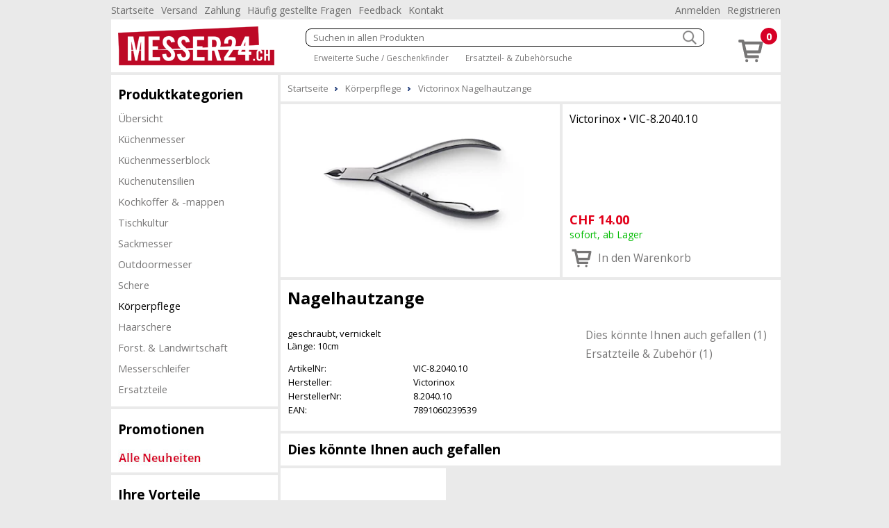

--- FILE ---
content_type: text/html; charset=utf-8
request_url: https://www.messer24.ch/koerperpflege-2108/victorinox-nagelhautzange-8384
body_size: 5751
content:
<!DOCTYPE html><html lang="de"><head id="masterHead"><meta charset="utf-8" /><meta http-equiv="x-ua-compatible" content="ie=edge" /><meta name="viewport" content="width=device-width, initial-scale=1" /><title>Victorinox Nagelhautzange - Messer24.ch
</title><link href="/Global/Css/guiframework.min.css?20230727015953" rel="stylesheet"/><link href="/BasisNovum/MasterPage/Novum.min.css?20230727015957" rel="stylesheet"/><link href="/BasisNovum/MasterPage/Masterpage.min.css?20230727015955" rel="stylesheet"/><link rel="stylesheet" href="/Global/Tools/jquery.qtip/jquery.qtip.min.css?20230727013706" type="text/css" /><link rel="stylesheet" href="/Global/Tools/jquery.featherlight/featherlight.min.css?20230727013706" type="text/css" /><link rel="stylesheet" href="/Global/Tools/jquery.featherlight/featherlight.gallery.min.css?20230727013707" type="text/css" /><link rel="stylesheet" href="/BasisNovum/Produkte/ProduktDetailControl.min.css?20230727015955" type="text/css"/><link rel="stylesheet" href="/BasisNovum/Produkte/ProdukteListeArtikelControl.min.css?20230727015957" type="text/css"/><link rel="stylesheet" href="/BasisNovum/UserControls/ArtikelTextDesigner.min.css?20230727015954" type="text/css"/><link rel="stylesheet" href="/BasisNovum/UserControls/VarianteControl.min.css?20230727015958" type="text/css"/><link rel="stylesheet" href="/BasisNovum/UserControls/VarianteWarenkorb.min.css?20230727015958" type="text/css"/><link href="/App/css/bsd.novum.design.min.css?20150608051133" rel="stylesheet"/><script defer type="text/javascript" src="/Global/Tools/jquery/jquery-3.6.0.min.js?20230727013705"></script><script defer type="text/javascript" src="/Global/Tools/isMobile/isMobile.js?20230727013707"></script><script defer type="text/javascript" src="/Global/js/global.js?20230727020403"></script><script async type="text/javascript" src="/Global/js/guiframework.js?20230727020403"></script><script defer type="text/javascript" src="/BasisNovum/WebService/WsUtil.js?20230727020403"></script><script defer type="text/javascript" src="/BasisNovum/UserControls/Cart.js?20230727020403"></script><script defer type="text/javascript" src="/BasisNovum/UserControls/AllgSuche.js?20230727020403"></script><script defer type="text/javascript" src="/BasisNovum/MasterPage/novum.js?20230727020403"></script><script defer type="text/javascript" src="/App/js/app.js?20201023015936"></script><script defer type="text/javascript" src="/Global/Tools/jquery.qtip/jquery.qtip.min.js?20230727013706"></script><script defer type="text/javascript" src="/Global/Tools/jquery.featherlight/featherlight.min.js?20230727013706"></script><script defer type="text/javascript" src="/Global/Tools/jquery.featherlight/featherlight.gallery.min.js?20230727013706"></script><script defer type="text/javascript" src="/BasisNovum/Produkte/ProduktDetailControl.js?20230727020403"></script><script defer type="text/javascript" src="/BasisNovum/Produkte/ProdukteListeArtikelControl.js?20230727020403"></script><script defer type="text/javascript" src="/BasisNovum/Produkte/ZubehoerArtikelListe.js?20230727020403"></script><script defer type="text/javascript" src="/BasisNovum/UserControls/AddToCart.js?20230727020403"></script><link rel="icon" type="image/png" href="../favicon.ico" /><meta name="description" content="Victorinox Nagelhautzange geschraubt, vernickelt
Länge: 10cm" /><meta name="robots" content="noodp" /><meta property="og:title" content=" Nagelhautzange" /><meta property="og:description" content="geschraubt, vernickelt
Länge: 10cm" /><meta property="og:site_name" content="Messer24.ch" /><meta property="og:article:section" content="Körperpflege" /><meta property="og:type" content="og:article" /><meta property="og:image" content="https://www.messer24.ch/Thumbnails/LightBox/VIC-8-2040-10.webp" /></head><body id="masterBody" class="bsd-novum"><form method="post" action="/koerperpflege-2108/victorinox-nagelhautzange-8384" onkeypress="javascript:return WebForm_FireDefaultButton(event, 'btnDoNothing')" id="frmMasterPage"><div class="aspNetHidden"><input type="hidden" name="__LASTFOCUS" id="__LASTFOCUS" value="" /><input type="hidden" name="__EVENTTARGET" id="__EVENTTARGET" value="" /><input type="hidden" name="__EVENTARGUMENT" id="__EVENTARGUMENT" value="" /><input type="hidden" name="__VIEWSTATE" id="__VIEWSTATE" value="/wEPDwULLTEwNDE2ODAwOTBkZHtFlEBOiqak0EB5HV7jFNESSEQdAsG/EosH8QOrsipg" /></div><script type="text/javascript">//<![CDATA[
var theForm = document.forms['frmMasterPage'];
if (!theForm) {
    theForm = document.frmMasterPage;
}
function __doPostBack(eventTarget, eventArgument) {
    if (!theForm.onsubmit || (theForm.onsubmit() != false)) {
        theForm.__EVENTTARGET.value = eventTarget;
        theForm.__EVENTARGUMENT.value = eventArgument;
        theForm.submit();
    }
}
//]]></script><script src="/WebResource.axd?d=OCeyEak4VUrI-kYbO7jyUWbAzbu_8W68dhkhd8pYBfO5NLK6suDIiKE_zIXZHtL8s_1G1j3LDSFcANd8kNwRrg7Nd7ZJ-967lUz8wYv9eQM1&amp;t=638562633717896622" type="text/javascript"></script><script async src="https://www.googletagmanager.com/gtag/js?id=UA-159894889-1"></script><script>window.dataLayer = window.dataLayer || [];function gtag(){dataLayer.push(arguments);}gtag('js', new Date());gtag('config', 'UA-159894889-1', { 'anonymize_ip': true });gtag('config', 'G-VC2QVW1KEF', { 'anonymize_ip': true });</script><script src="/WebResource.axd?d=Ph3ibl0pKN7V5Xa1ZYxJ5srFiVfnGeFo2PHHfqqk2Cz3sH4YIAeCeaX9gUHHhsofVk5KI_Q8em9rIIzNfvxzEPMggNgojiHBj7YJcJFa02c1&amp;t=638562633717896622" type="text/javascript"></script><input type="submit" name="ctl00$btnDoNothing" value="" id="btnDoNothing" disabled="disabled" class="aspNetDisabled" style="display: none" /><noscript><div class="noscript-notification"><p>Sie haben JavaScript in Ihrem Browser deaktiviert. Damit dieser Onlineshop korrekt funktioniert, muss Javascript aktiviert sein.<br/><a href="https://enable-javascript.com/de/" target="_blank">Anleitung zum aktivieren von Javascript</a></p></div></noscript><div id="page"><nav class="top-nav"><ul id="ucCMSMenuTopNav_ulHorizontalMenu"><li><a href="../../Default.aspx">Startseite</a></li><li><a href="/CMS/Versand/">Versand</a></li><li><a href="/CMS/Zahlung/">Zahlung</a></li><li><a href="/CMS/H%c3%a4ufig+gestellte+Fragen/">H&#228;ufig gestellte Fragen</a></li><li><a href="/CMS/Feedback/">Feedback</a></li><li><a href="/CMS/Kontakt/">Kontakt</a></li></ul><div class="push-right"><ul><li id="KundeAccountTopNav_liAnmelden"><a id="KundeAccountTopNav_hlAnmelden" href="../BasisNovum/KundeAccount/Login.aspx">Anmelden</a></li><li id="KundeAccountTopNav_liRegistrieren"><a id="KundeAccountTopNav_hlRegistrieren" href="../BasisNovum/KundeAccount/AntragKundeKonto.aspx">Registrieren</a></li></ul></div></nav><header><a href="../../Default.aspx" id="homelink"><img src="../../App/images/HeaderFrontend.png" alt="Logo"/></a><div id="header-secondline"><img src="../../BasisNovum/Images/glyphicons-basic-600-menu.svg" alt="Menu" id="cat-hamburger" width="36" height="36" /><div id="allgSuche"><div class="searchBox"><input name="ctl00$ucSuche1$txtAllgSuche" type="text" id="ucSuche1_txtAllgSuche" class="suchbox" Placeholder="Suchen in allen Produkten" /><img class="searchButton" src="../../BasisNovum/Images/search_white.png" alt="suchen" width="20" height="20" /></div><div id="ucSuche1_divShowAll" class="showAll"><a href="/shop-1173-gs">Erweiterte Suche / Geschenkfinder</a> <a href="/shop-1173-z">Ersatzteil- &amp; Zubeh&#246;rsuche</a></div><input type="submit" name="ctl00$ucSuche1$btnSuchen" value="Button" id="ucSuche1_btnSuchen" style="display: none" /></div></div><div id="shopnav"><a href="../../BasisNovum/Warenkorb/ArtikelListe.aspx" title="Weiter zum Bestellprozess" data-tooltip="Der Artikel wurde Ihrem Warenkorb hinzugefügt."><img src="../../BasisNovum/Images/glyphicons-basic-201-cart.svg" alt="Warenkorb" width="45" height="45" /><span class="badge">0</span></a></div></header><nav id="main-nav"><nav id="cat"><h2>Produktkategorien</h2><div id="catcontent"><ul id="ucArtikelGruppe1_ulUebersicht"><li><a href="/shop-1173-g" id="ucArtikelGruppe1_hlAGLink">&#220;bersicht</a></li></ul><ul id="ucArtikelGruppe1_ulCat"><li id="ucArtikelGruppe1_li933"><a href="/kuechenmesser-933">K&#252;chenmesser</a></li><li id="ucArtikelGruppe1_li288"><a href="/kuechenmesserblock-288">K&#252;chenmesserblock</a></li><li id="ucArtikelGruppe1_li754"><a href="/kuechenutensilien-754">K&#252;chenutensilien</a></li><li id="ucArtikelGruppe1_li287"><a href="/kochkoffer-mappen-287">Kochkoffer &amp; -mappen</a></li><li id="ucArtikelGruppe1_li304"><a href="/tischkultur-304">Tischkultur</a></li><li id="ucArtikelGruppe1_li262"><a href="/sackmesser-262-g">Sackmesser</a></li><li id="ucArtikelGruppe1_li841"><a href="/outdoormesser-841">Outdoormesser</a></li><li id="ucArtikelGruppe1_li2226"><a href="/schere-2226">Schere</a></li><li id="ucArtikelGruppe1_li2108" class="active"><a href="/koerperpflege-2108">K&#246;rperpflege</a></li><li id="ucArtikelGruppe1_li2225"><a href="/haarschere-2225">Haarschere</a></li><li id="ucArtikelGruppe1_li2224"><a href="/forst-landwirtschaft-2224">Forst. &amp; Landwirtschaft</a></li><li id="ucArtikelGruppe1_li2107"><a href="/messerschleifer-2107">Messerschleifer</a></li><li id="ucArtikelGruppe1_li2276"><a href="/ersatzteile-2276">Ersatzteile</a></li></ul></div></nav></nav><aside><aside class="cmsMenu"><h2>Promotionen</h2><div class="cmsMenuContent"><a href="../../BasisNovum/Produkte/ProdukteListe.aspx?AGID=1173&AGBezeichnung=warenhaus&Sub=true&Filter=MwBfADAAXwAyAH4AMwBfADAAXwA0AA2"><img src="../../MandantData/LinkDataCms/NeuheitCms.jpg" alt="Neuheiten" /></a></div></aside><aside class="cmsMenu"><h2>Ihre Vorteile</h2><div class="cmsMenuContent"><ul style="list-style-type: none; padding: 0px; margin: 0px;"><li style="margin-left: 5px"><span style="color: #4c9d1c">&#10004;</span> Nur 5.90 Versandkosten (B-Post)</li><li style="margin-left: 5px"><span style="color: #4c9d1c">&#10004;</span> Ab 50.- CHF portofrei (B-Post)</li><li style="margin-left: 5px"><span style="color: #4c9d1c">&#10004;</span> Abholen in Niederlenz</li><li style="margin-left: 5px"><span style="color: #4c9d1c">&#10004;</span> Alles von Victorinox und PanoramaKnife</li><li style="margin-left: 5px"><span style="color: #4c9d1c">&#10004;</span> Gravuren und Druck</li><li style="margin-left: 5px"><span style="color: #4c9d1c">&#10004;</span> Kompetente Beratung</li><li style="margin-left: 5px"><span style="color: #4c9d1c">&#10004;</span> Lieferung auf Rechnung</li><li style="margin-left: 5px"><span style="color: #4c9d1c">&#10004;</span> 100% Markengarantie</li></ul><div style="padding: 20px 0 10px 10px;"><a href="../../CMS/ClickNPick/"><img style="border-width:0px;" width="128" height="27" src="../../MandantData/LinkDataCMS/clickpicklogo.jpg" alt="Abholen bei Click &amp; Pick" /><br/>Portofrei selber abholen</a></div><div style="padding: 20px 0 10px 10px;"><a target="_blank" href="http://www.sammelkarte.ch"><img style="border-width:0px;" width="128" height="32" src="../../MandantData/LinkDataCMS/sammelkarte.jpg" alt="Prämien sammeln - mit Sammelkarte.ch" /><br/>Prämie für Kunden</a></div></div></aside></aside><main><ol itemscope itemtype="http://schema.org/BreadcrumbList" id="groupnav"><li itemprop="itemListElement" itemscope="" itemtype="http://schema.org/ListItem"><a itemprop="item" href="../Default.aspx"><span itemprop="name">Startseite</span><meta itemprop="position" content="1" /></a></li><li itemprop="itemListElement" itemscope="" itemtype="http://schema.org/ListItem"><a itemprop="item" href="/koerperpflege-2108"><span itemprop="name">Körperpflege</span><meta itemprop="position" content="2" /></a></li><li itemprop="itemListElement" itemscope="" itemtype="http://schema.org/ListItem"><a itemprop="item" href="/koerperpflege-2108/victorinox-nagelhautzange-8384"><span itemprop="name">Victorinox  Nagelhautzange</span><meta itemprop="position" content="3" /></a></li></ol><article id="cphContent_ucProduktDetail1_produktdetail" class="produktdetail" itemscope="" itemtype="http://schema.org/Product"><header><figure><a id="cphContent_ucProduktDetail1_lnkImgGross1" class="featherlight-gallery" title="Nagelhautzange - Bild: 1" href="../Thumbnails/LightBox/VIC-8-2040-10.webp"><img src="../../Thumbnails/ArtikelDetail/VIC-8-2040-10.webp" alt="Nagelhautzange" width="400" height="240" itemprop ="image" /></a></figure><div class="detail"><h2 id="cphContent_ucProduktDetail1_h2"><span id="cphContent_ucProduktDetail1_lblHersteller">Victorinox</span> &bull; <span id="cphContent_ucProduktDetail1_lblArtikelNrText" itemprop="sku">VIC-8.2040.10</span></h2><div id="cphContent_ucProduktDetail1_divOffer" class="offers" itemprop="offers" itemscope="" itemtype="http://schema.org/Offer"><meta id="cphContent_ucProduktDetail1_metaCondition" itemprop="itemCondition" content="http://schema.org/NewCondition"></meta><div><div id="cphContent_ucProduktDetail1_divWaehrung" class="preis"><span id="cphContent_ucProduktDetail1_lblVPBruttoRabattCurrency" itemprop="priceCurrency">CHF</span>&nbsp;<span id="cphContent_ucProduktDetail1_lblVPBruttoRabatt" itemprop="price">14.00</span></div><span id="cphContent_ucProduktDetail1_lblLieferfristText" class="LieferfristLabel LF-1" content="http://schema.org/InStock" itemprop="availability">sofort, ab Lager</span></div><div><div id="cphContent_ucProduktDetail1__AddToChart_divAddToCartNonPers" class="addToCartControl nonpers" data-artikelid="8384"><input name="ctl00$cphContent$ucProduktDetail1$_AddToChart$txtAddToCartNonPers" value="1" id="cphContent_ucProduktDetail1__AddToChart_txtAddToCartNonPers" type="number" min="1" /><a onclick="return Bsd.Web.BasisNovum.UserControls.AddToCart.addToCart(this);" id="cphContent_ucProduktDetail1__AddToChart_btnAddToCartNonPers" title="In den Warenkorb" href="javascript:__doPostBack(&#39;ctl00$cphContent$ucProduktDetail1$_AddToChart$btnAddToCartNonPers&#39;,&#39;&#39;)"><img id="cphContent_ucProduktDetail1__AddToChart_imgAddToCartNonPers" alt="in den Warenkorb" src="/BasisNovum/Images/glyphicons-basic-201-cart.svg" style="height:36px;width:36px;" /><span id="cphContent_ucProduktDetail1__AddToChart_lblAddToCartNonPers" class="text">In den Warenkorb</span></a></div></div></div></div></header><div class="article-description"><h1 id="cphContent_ucProduktDetail1_h1" itemprop="name">  Nagelhautzange</h1><header><section class="description"><p>geschraubt, vernickelt<br>Länge: 10cm</p><table id="cphContent_ucProduktDetail1_tblArtikelValues" class="produkttable"><tr><td style="width:180px;">ArtikelNr:</td><td>VIC-8.2040.10</td></tr><tr><td style="width:180px;">Hersteller:</td><td itemprop="brand">Victorinox</td></tr><tr><td style="width:180px;">HerstellerNr:</td><td itemprop="mpn">8.2040.10</td></tr><tr><td style="width:180px;">EAN:</td><td itemprop="gtin13">7891060239539</td></tr></table></section><nav><ul id="cphContent_ucProduktDetail1_internalLinks"><li><a href="#dies-koennte-ihnen-auch-gefallen">Dies könnte Ihnen auch gefallen (1)</a></li><li><a href="#ersatzteile-zubehoer">Ersatzteile & Zubehör (1)</a></li></ul></nav></header><footer style="display: none"></footer></div><a id="cphContent_ucProduktDetail1_repArtikelZusatz_zusatzArtikelListe_0_anker_0" name="dies-koennte-ihnen-auch-gefallen"></a><h2 class="sectionTitle">Dies könnte Ihnen auch gefallen</h2><section class="article"><article id="cphContent_ucProduktDetail1_repArtikelZusatz_zusatzArtikelListe_0_repArtikelZusatz_0_produkteListeArtikelZusatzb0262fa16ba948f799faa90c5f551262_0_article_0" data-eigenschaftgruppe="50" data-artikelzusatzart="1009" class="showMoreFollower"><header><span id="cphContent_ucProduktDetail1_repArtikelZusatz_zusatzArtikelListe_0_repArtikelZusatz_0_produkteListeArtikelZusatzb0262fa16ba948f799faa90c5f551262_0_lblArtikelNr_0">VIC-0.7300.T</span></header><figure><a id="cphContent_ucProduktDetail1_repArtikelZusatz_zusatzArtikelListe_0_repArtikelZusatz_0_produkteListeArtikelZusatzb0262fa16ba948f799faa90c5f551262_0_lnkImg_0" rel="nofollow" href="/swisscard-541/victorinox-sackmesser-swisscard-lite-transparent-anz-funktionen-13-rot-6867"><img id="cphContent_ucProduktDetail1_repArtikelZusatz_zusatzArtikelListe_0_repArtikelZusatz_0_produkteListeArtikelZusatzb0262fa16ba948f799faa90c5f551262_0_imgArtikel_0" width="225" height="225" alt="SwissCard Lite, Transparent" loading="lazy" src="/Thumbnails/ArtikelListe/VIC-0-7300-T.webp" /></a></figure><footer><h2 id="cphContent_ucProduktDetail1_repArtikelZusatz_zusatzArtikelListe_0_repArtikelZusatz_0_produkteListeArtikelZusatzb0262fa16ba948f799faa90c5f551262_0_h2_0"><span id="cphContent_ucProduktDetail1_repArtikelZusatz_zusatzArtikelListe_0_repArtikelZusatz_0_produkteListeArtikelZusatzb0262fa16ba948f799faa90c5f551262_0_lblHersteller_0">Victorinox</span> &bull; <a id="cphContent_ucProduktDetail1_repArtikelZusatz_zusatzArtikelListe_0_repArtikelZusatz_0_produkteListeArtikelZusatzb0262fa16ba948f799faa90c5f551262_0_lnkEigenschaftGruppe_0" href="../BasisNovum/Produkte/ProdukteListe.aspx?AGID=1173&amp;AGBezeichnung=shop&amp;Sub=true&amp;Filter=OQA5AF8AMABfADUAMAA1">Sackmesser</a></h2><h1><a id="cphContent_ucProduktDetail1_repArtikelZusatz_zusatzArtikelListe_0_repArtikelZusatz_0_produkteListeArtikelZusatzb0262fa16ba948f799faa90c5f551262_0_lnkLiteral_0" rel="nofollow" href="/swisscard-541/victorinox-sackmesser-swisscard-lite-transparent-anz-funktionen-13-rot-6867">SwissCard Lite, Transparent - Anz. Funktionen.: 13, Rot</a></h1><div id="cphContent_ucProduktDetail1_repArtikelZusatz_zusatzArtikelListe_0_repArtikelZusatz_0_produkteListeArtikelZusatzb0262fa16ba948f799faa90c5f551262_0_divOfferDetail_0" class="offer"><img id="cphContent_ucProduktDetail1_repArtikelZusatz_zusatzArtikelListe_0_repArtikelZusatz_0_produkteListeArtikelZusatzb0262fa16ba948f799faa90c5f551262_0_imgLieferfrist_0" title="sofort, ab Lager" class="lieferfrist" src="/MandantData/LinkDataBild/Lieferfrist/green.svg" alt="sofort, ab Lager" style="height:20px;width:20px;" /><div><span id="cphContent_ucProduktDetail1_repArtikelZusatz_zusatzArtikelListe_0_repArtikelZusatz_0_produkteListeArtikelZusatzb0262fa16ba948f799faa90c5f551262_0_lblVPBruttoRabattCurrency_0">CHF</span>&nbsp;<span id="cphContent_ucProduktDetail1_repArtikelZusatz_zusatzArtikelListe_0_repArtikelZusatz_0_produkteListeArtikelZusatzb0262fa16ba948f799faa90c5f551262_0_lblVPBruttoRabatt_0">39.00</span></div><div id="cphContent_ucProduktDetail1_repArtikelZusatz_zusatzArtikelListe_0_repArtikelZusatz_0_produkteListeArtikelZusatzb0262fa16ba948f799faa90c5f551262_0__AddToChart_0_divAddToCartPers_0" class="addToCartControl pers" data-artikelid="6867" data-quelle="ProdukteListe"><input name="ctl00$cphContent$ucProduktDetail1$repArtikelZusatz$ctl00$zusatzArtikelListe$repArtikelZusatz$ctl00$produkteListeArtikelZusatzb0262fa16ba948f799faa90c5f551262$_AddToChart$txtAddToCartPers" value="1" id="cphContent_ucProduktDetail1_repArtikelZusatz_zusatzArtikelListe_0_repArtikelZusatz_0_produkteListeArtikelZusatzb0262fa16ba948f799faa90c5f551262_0__AddToChart_0_txtAddToCartPers_0" type="number" min="1" /><a onclick="return Bsd.Web.BasisNovum.UserControls.AddToCart.openArtikelTextDesigner(this);" id="cphContent_ucProduktDetail1_repArtikelZusatz_zusatzArtikelListe_0_repArtikelZusatz_0_produkteListeArtikelZusatzb0262fa16ba948f799faa90c5f551262_0__AddToChart_0_btnAddToCartPers_0" title="Personalisieren" href="javascript:__doPostBack(&#39;ctl00$cphContent$ucProduktDetail1$repArtikelZusatz$ctl00$zusatzArtikelListe$repArtikelZusatz$ctl00$produkteListeArtikelZusatzb0262fa16ba948f799faa90c5f551262$_AddToChart$btnAddToCartPers&#39;,&#39;&#39;)"><img id="cphContent_ucProduktDetail1_repArtikelZusatz_zusatzArtikelListe_0_repArtikelZusatz_0_produkteListeArtikelZusatzb0262fa16ba948f799faa90c5f551262_0__AddToChart_0_imgAddToCartPers_0" alt="in den Warenkorb" src="/BasisNovum/Images/glyphicons-basic-202-cart-in.svg" alt="Personalisieren" style="height:36px;width:36px;" /></a></div></div></footer></article><div id="cphContent_ucProduktDetail1_repArtikelZusatz_zusatzArtikelListe_0_hiddenBox_0" style="display: none"></div></section><a id="cphContent_ucProduktDetail1_ZubehoerArtikelListe_anker" name="ersatzteile-zubehoer"></a><h2 class="sectionTitle"><span id="cphContent_ucProduktDetail1_ZubehoerArtikelListe_lblZusatzTyp">Ersatzteile & Zubehör</span></h2><div id="cphContent_ucProduktDetail1_ZubehoerArtikelListe_repArtikelZubehoer_divGruppierung_0" class="zubehoerGroup" onclick="Bsd.Web.BasisNovum.Produkte.ZubehoerArtikelListe.toggleArtikelZubehoerByArtikelgruppe(2276); return false;"><div><h3>Ersatzteile</h3><a id="cphContent_ucProduktDetail1_ZubehoerArtikelListe_repArtikelZubehoer_hlGruppierungAnzeigen_0" data-eigenschaftgruppe="0" data-artikelgruppe="2276">Anzeigen</a><a id="cphContent_ucProduktDetail1_ZubehoerArtikelListe_repArtikelZubehoer_hlGruppierungAusblenden_0" data-eigenschaftgruppe="0" data-artikelgruppe="2276" style="display: none">Ausblenden</a></div><figure id="cphContent_ucProduktDetail1_ZubehoerArtikelListe_repArtikelZubehoer_images_0"><img src="../../Thumbnails/ArtikelDetailKlein/VIC-8-2040-10F.webp" alt="Plattenfeder zu Nagelhautzange 8.2040.10" width="60" height="50"/></figure></div><section id="cphContent_ucProduktDetail1_ZubehoerArtikelListe_repArtikelZubehoer_sectionZubehoerSub_0" class="article" style="display: none;"><article id="cphContent_ucProduktDetail1_ZubehoerArtikelListe_repArtikelZubehoer_repArtikelZubehoerSub_0_produkteListeArtikelZubehoer77274ba35110426d879b76a0d02748fe_0_article_0" data-eigenschaftgruppe="0" data-artikelgruppe="2276" style="display: none"><header><span id="cphContent_ucProduktDetail1_ZubehoerArtikelListe_repArtikelZubehoer_repArtikelZubehoerSub_0_produkteListeArtikelZubehoer77274ba35110426d879b76a0d02748fe_0_lblArtikelNr_0">VIC-8.2040.10F</span></header><figure><a id="cphContent_ucProduktDetail1_ZubehoerArtikelListe_repArtikelZubehoer_repArtikelZubehoerSub_0_produkteListeArtikelZubehoer77274ba35110426d879b76a0d02748fe_0_lnkImg_0" href="/ersatzteile-2276/victorinox-plattenfeder-zu-nagelhautzange-8204010-222783"><img id="cphContent_ucProduktDetail1_ZubehoerArtikelListe_repArtikelZubehoer_repArtikelZubehoerSub_0_produkteListeArtikelZubehoer77274ba35110426d879b76a0d02748fe_0_imgArtikel_0" width="225" height="225" alt="Plattenfeder zu Nagelhautzange 8.2040.10" loading="lazy" src="/Thumbnails/ArtikelListe/VIC-8-2040-10F.webp" /></a></figure><footer><h2 id="cphContent_ucProduktDetail1_ZubehoerArtikelListe_repArtikelZubehoer_repArtikelZubehoerSub_0_produkteListeArtikelZubehoer77274ba35110426d879b76a0d02748fe_0_h2_0"><span id="cphContent_ucProduktDetail1_ZubehoerArtikelListe_repArtikelZubehoer_repArtikelZubehoerSub_0_produkteListeArtikelZubehoer77274ba35110426d879b76a0d02748fe_0_lblHersteller_0">Victorinox</span></h2><h1><a id="cphContent_ucProduktDetail1_ZubehoerArtikelListe_repArtikelZubehoer_repArtikelZubehoerSub_0_produkteListeArtikelZubehoer77274ba35110426d879b76a0d02748fe_0_lnkLiteral_0" href="/ersatzteile-2276/victorinox-plattenfeder-zu-nagelhautzange-8204010-222783">Plattenfeder zu Nagelhautzange 8.2040.10</a></h1><div id="cphContent_ucProduktDetail1_ZubehoerArtikelListe_repArtikelZubehoer_repArtikelZubehoerSub_0_produkteListeArtikelZubehoer77274ba35110426d879b76a0d02748fe_0_divOfferDetail_0" class="offer"><img id="cphContent_ucProduktDetail1_ZubehoerArtikelListe_repArtikelZubehoer_repArtikelZubehoerSub_0_produkteListeArtikelZubehoer77274ba35110426d879b76a0d02748fe_0_imgLieferfrist_0" title="sofort, ab Lager" class="lieferfrist" src="/MandantData/LinkDataBild/Lieferfrist/green.svg" alt="sofort, ab Lager" style="height:20px;width:20px;" /><div><span id="cphContent_ucProduktDetail1_ZubehoerArtikelListe_repArtikelZubehoer_repArtikelZubehoerSub_0_produkteListeArtikelZubehoer77274ba35110426d879b76a0d02748fe_0_lblVPBruttoRabattCurrency_0">CHF</span>&nbsp;<span id="cphContent_ucProduktDetail1_ZubehoerArtikelListe_repArtikelZubehoer_repArtikelZubehoerSub_0_produkteListeArtikelZubehoer77274ba35110426d879b76a0d02748fe_0_lblVPBruttoRabatt_0">1.90</span></div><div id="cphContent_ucProduktDetail1_ZubehoerArtikelListe_repArtikelZubehoer_repArtikelZubehoerSub_0_produkteListeArtikelZubehoer77274ba35110426d879b76a0d02748fe_0__AddToChart_0_divAddToCartNonPers_0" class="addToCartControl nonpers" data-artikelid="222783"><input name="ctl00$cphContent$ucProduktDetail1$ZubehoerArtikelListe$repArtikelZubehoer$ctl00$repArtikelZubehoerSub$ctl00$produkteListeArtikelZubehoer77274ba35110426d879b76a0d02748fe$_AddToChart$txtAddToCartNonPers" value="1" id="cphContent_ucProduktDetail1_ZubehoerArtikelListe_repArtikelZubehoer_repArtikelZubehoerSub_0_produkteListeArtikelZubehoer77274ba35110426d879b76a0d02748fe_0__AddToChart_0_txtAddToCartNonPers_0" type="number" min="1" /><a onclick="return Bsd.Web.BasisNovum.UserControls.AddToCart.addToCart(this);" id="cphContent_ucProduktDetail1_ZubehoerArtikelListe_repArtikelZubehoer_repArtikelZubehoerSub_0_produkteListeArtikelZubehoer77274ba35110426d879b76a0d02748fe_0__AddToChart_0_btnAddToCartNonPers_0" title="In den Warenkorb" href="javascript:__doPostBack(&#39;ctl00$cphContent$ucProduktDetail1$ZubehoerArtikelListe$repArtikelZubehoer$ctl00$repArtikelZubehoerSub$ctl00$produkteListeArtikelZubehoer77274ba35110426d879b76a0d02748fe$_AddToChart$btnAddToCartNonPers&#39;,&#39;&#39;)"><img id="cphContent_ucProduktDetail1_ZubehoerArtikelListe_repArtikelZubehoer_repArtikelZubehoerSub_0_produkteListeArtikelZubehoer77274ba35110426d879b76a0d02748fe_0__AddToChart_0_imgAddToCartNonPers_0" alt="in den Warenkorb" src="/BasisNovum/Images/glyphicons-basic-201-cart.svg" style="height:36px;width:36px;" /></a></div></div></footer></article></section><a id="cphContent_ucProduktDetail1_ErforderlichArtikelListe_anker"></a><h2 class="sectionTitle"><span id="cphContent_ucProduktDetail1_ErforderlichArtikelListe_lblZusatzTyp">Erforderliches Zubehör</span></h2><p id="cphContent_ucProduktDetail1_ErforderlichArtikelListe_lblInfoText" class="infoText">Komplettes Produkt, kein "erforderliches Zubehör" notwendig
</p></article></main><footer><div id="ucCMSMenuFooterContent_pnlFooter" class="cmsMenuFooter"><h2>Partner Shops</h2><div class="cmsMenuFooterContent"><div class='cmsMenuFooterContentPartnerShops'><a href='https://www.badezimmer-shop.ch'><img width='180' height='45' src='../../MandantData/LinkDataCMS/badezimmer-shop.png' loading='lazy' alt='badezimmer-shop' /></a><a href='https://www.beeindruckt.ch'><img width='180' height='45' src='../../MandantData/LinkDataCMS/beeindruckt.png' loading='lazy' alt='beeindruckt' /></a><a href='https://www.galarino.ch'><img width='180' height='45' src='../../MandantData/LinkDataCMS/galarino.png' loading='lazy' alt='galarino' /></a><a href='https://www.puzzle-welt.ch'><img width='180' height='45' src='../../MandantData/LinkDataCMS/puzzle-welt.png' loading='lazy' alt='puzzle-welt' /></a><a href='https://www.rc-shop.ch'><img width='180' height='45' src='../../MandantData/LinkDataCMS/rc-shop.png' loading='lazy' alt='rc-shop' /></a><a href='https://www.spielland.ch'><img width='180' height='45' src='../../MandantData/LinkDataCMS/spielland.png' loading='lazy' alt='spielland' /></a><a href='https://www.stempel.ch'><img width='180' height='45' src='../../MandantData/LinkDataCMS/stempel.png' loading='lazy' alt='stempel' /></a></div></div></div><div class="footerMenu"><nav class="top-nav bottom-nav"><ul id="ucCMSMenuTopNavSmallScreen_ulHorizontalMenu"><li><a href="../../Default.aspx">Startseite</a></li><li><a href="/CMS/Versand/">Versand</a></li><li><a href="/CMS/Zahlung/">Zahlung</a></li><li><a href="/CMS/H%c3%a4ufig+gestellte+Fragen/">H&#228;ufig gestellte Fragen</a></li><li><a href="/CMS/Feedback/">Feedback</a></li><li><a href="/CMS/Kontakt/">Kontakt</a></li></ul></nav><nav class="bottom-nav"><ul id="ucCMSMenuFooter_ulHorizontalMenu"><li><a href="/CMS/Impressum/">Impressum</a></li><li><a href="/CMS/Datenschutz/">Datenschutz</a></li><li><a href="/CMS/Allgemeine+Gesch%c3%a4ftsbedingungen/">Allgemeine Gesch&#228;ftsbedingungen</a></li></ul></nav><a href="http://www.shop-software.ch" target="_blank"><img alt="BSD Shop Software" src="../../BasisNovum/Images/Shop-Software.jpg" width="200" height="29" /></a></div><div id="end"><span id="ucFooter1_lblFooterText">2026 Messer24.ch</span></div></footer></div><div class="aspNetHidden"><input type="hidden" name="__VIEWSTATEGENERATOR" id="__VIEWSTATEGENERATOR" value="14AC2114" /><input type="hidden" name="__EVENTVALIDATION" id="__EVENTVALIDATION" value="/wEdAAoKo+sfu1/cmrkxHALnkpLGNzRPsl7neDPWM6Mo1CkOb+g1sOUpJsIESrt4VWQLTLrl+czoTvjQ0C/40BEZV/QkRlnWjkrQF+xe3wQg1SgBCwoUItrFZONK7SEGygHg9j6insYQ+k2E8ZAQYiqVnKD4c6da8HxBEuOIYPmLwZFFq5dDdwxLZnDiOCNazoFO/g0TWv72/NmchRDGmTEjDGP6gG/ZkEzBwFP9GsqBx71dpLZga3MKtSqMoCQjAT300jw=" /></div><script type="text/javascript">//<![CDATA[
WebForm_AutoFocus('ucSuche1_txtAllgSuche');//]]></script></form></body></html>

--- FILE ---
content_type: text/css
request_url: https://www.messer24.ch/BasisNovum/UserControls/ArtikelTextDesigner.min.css?20230727015954
body_size: 536
content:
@media all{body.bsd-novum #individualArtikelKonfiguration{max-width:480px;display:block;}body.bsd-novum #individualArtikelKonfiguration h1{font-size:160%;margin:15px 0 10px 0;}body.bsd-novum #individualArtikelKonfiguration h1:nth-of-type(2){margin-top:50px;}body.bsd-novum #individualArtikelKonfiguration button.btn-img{border:none;background-color:transparent;background-repeat:no-repeat;padding:0;margin:0;outline:none;width:36px;height:36px;}body.bsd-novum #individualArtikelKonfiguration button.btn-img.glyphicons-check{background-image:url("../Images/glyphicons-basic-294-square-empty-check.svg");}body.bsd-novum #individualArtikelKonfiguration button.btn-img.glyphicons-unchecked{background-image:url("../Images/glyphicons-basic-154-square-empty.svg");}body.bsd-novum #individualArtikelKonfiguration button.btn-img.glyphicons-align-left{background-image:url("../Images/glyphicons-basic-111-paragraph-left.svg");}body.bsd-novum #individualArtikelKonfiguration button.btn-img.glyphicons-align-center{background-image:url("../Images/glyphicons-basic-112-paragraph-center.svg");}body.bsd-novum #individualArtikelKonfiguration button.btn-img.glyphicons-align-right{background-image:url("../Images/glyphicons-basic-113-paragraph-right.svg");}body.bsd-novum #individualArtikelKonfiguration button.btn-img:hover{background-color:#eaeaea;}body.bsd-novum #individualArtikelKonfiguration ul{list-style-position:inside;list-style-type:none;padding:0;margin:0;}body.bsd-novum #individualArtikelKonfiguration ul li{border:1px solid #d8d8d8;margin:0 0 10px 0;}body.bsd-novum #individualArtikelKonfiguration ul li .titlebar{height:40px;padding:0 10px;cursor:pointer;display:flex;align-items:center;justify-content:space-between;}body.bsd-novum #individualArtikelKonfiguration ul li .titlebar button{pointer-events:none;padding-bottom:5px;padding-right:5px;}body.bsd-novum #individualArtikelKonfiguration ul li .titlebar span{pointer-events:none;font-size:112.5%;display:inline-block;text-align:center;}body.bsd-novum #individualArtikelKonfiguration ul li .titlebar span.total{font-weight:bold;}body.bsd-novum #individualArtikelKonfiguration ul li .titlebar span.betrag{float:right;font-weight:bold;}body.bsd-novum #individualArtikelKonfiguration ul li .titlebar.checked{border-bottom:1px solid #d8d8d8;}body.bsd-novum #individualArtikelKonfiguration ul li .titlebar.unchecked span.betrag{display:none;}body.bsd-novum #individualArtikelKonfiguration ul li .titlebar.unchecked:hover{background-color:#eaeaea;}body.bsd-novum #individualArtikelKonfiguration ul li .titlebar.total{font-weight:bold;}body.bsd-novum #individualArtikelKonfiguration ul li .textdesigner{width:100%;padding:10px 10px 0 10px;display:inline-block;font-family:'Droid Sans',sans-serif;}body.bsd-novum #individualArtikelKonfiguration ul li .textdesigner .toolbar{width:100%;padding-bottom:5px;display:flex;flex-wrap:wrap;justify-content:space-between;}body.bsd-novum #individualArtikelKonfiguration ul li .textdesigner .toolbar .btn-img.align{border:1px solid #d8d8d8;padding:2px;margin-right:5px;cursor:pointer;}body.bsd-novum #individualArtikelKonfiguration ul li .textdesigner .toolbar .btn-img.align.active{background-color:#d8d8d8;}body.bsd-novum #individualArtikelKonfiguration ul li .textdesigner .toolbar .btn-img.align.disabled{display:none;}body.bsd-novum #individualArtikelKonfiguration ul li .textdesigner .toolbar .rows{flex:1;margin:0;}}@media all and (min-width:60rem){body.bsd-novum #individualArtikelKonfiguration ul li .textdesigner .toolbar .rows{margin-right:5px;}}@media all{body.bsd-novum #individualArtikelKonfiguration ul li .textdesigner .toolbar .image-select-container{flex:2;}}@media all and (max-width:60rem){body.bsd-novum #individualArtikelKonfiguration ul li .textdesigner .toolbar .image-select-container{margin-top:5px;}}@media all{body.bsd-novum #individualArtikelKonfiguration ul li .textdesigner .toolbar .image-select-container .image-select{width:100%;min-width:140px;}body.bsd-novum #individualArtikelKonfiguration ul li .textdesigner textarea{font-size:180%;display:block;resize:none;width:100%;height:auto;margin:0;}body.bsd-novum #individualArtikelKonfiguration ul li .textdesigner .sample{margin-top:10px;padding:0 1px 0 1px;display:flex;justify-content:space-between;}body.bsd-novum #individualArtikelKonfiguration ul li .textdesigner .sample img.border{border:1px solid #d8d8d8;}body.bsd-novum #individualArtikelKonfiguration ul li .textdesigner .bottom{margin:15px 0 5px 2px;display:flex;justify-content:space-between;align-items:center;}body.bsd-novum #individualArtikelKonfiguration ul li .textdesigner .bottom .tooltip{text-decoration:underline;}body.bsd-novum #individualArtikelKonfiguration ul li .textdesigner .bottom img{display:inline-block;width:20px;}body.bsd-novum #individualArtikelKonfiguration ul li .textdesigner .bottom img+span{flex-grow:1;padding-left:5px;padding-right:5px;}body.bsd-novum #individualArtikelKonfiguration p.hinweis{padding:0;margin-top:15px;font-style:italic;font-size:81%;}body.bsd-novum #individualArtikelKonfiguration .addToCartControl{background-color:#eaeaea;border:1px solid #d8d8d8;border-radius:8px;}}

--- FILE ---
content_type: application/javascript
request_url: https://www.messer24.ch/BasisNovum/MasterPage/novum.js?20230727020403
body_size: 572
content:
var Bsd;
(function (Bsd) {
    var Web;
    (function (Web) {
        var MasterPage;
        (function (MasterPage) {
            var Js;
            (function (Js) {
                var Novum;
                (function (Novum) {
                    function setToolTips() {
                        $(".tooltip").each(function () {
                            if ($(this).attr("data-tooltipid")) {
                                $(this).qtip({
                                    content: {
                                        text: $("." + $(this).attr("data-tooltipid")),
                                        title: $(this).attr("title")
                                    },
                                    style: {
                                        classes: "qtip-bootstrap"
                                    },
                                    show: {
                                        delay: 300,
                                        solo: true
                                    },
                                    hide: {
                                        delay: 150
                                    }
                                });
                            }
                            else if ($(this).attr("content")) {
                                $(this).qtip({
                                    content: {
                                        text: $(this).attr("content"),
                                        title: $(this).attr("title"),
                                        button: false
                                    },
                                    style: {
                                        classes: "qtip-bootstrap"
                                    },
                                    show: {
                                        delay: 300,
                                        solo: true
                                    },
                                    hide: {
                                        delay: 150
                                    }
                                });
                            }
                        });
                    }
                    Novum.setToolTips = setToolTips;
                    ;
                    function setImageSelect() {
                        if (!isMobile.any) {
                            $(".image-select").each(function () {
                                var _this = this;
                                var original = $(this);
                                original.css("font-size", "0");
                                original.addClass("spezial");
                                original.parent().css("position", "relative");
                                var myClone = $(this).clone();
                                myClone.attr("size", Math.max(Math.min(10, myClone.find("option").length), 2));
                                myClone.css("position", "absolute");
                                myClone.css("top", original.position().top + original.height());
                                myClone.css("left", original.position().left);
                                myClone.css("width", "200px");
                                myClone.css("z-index", "1000");
                                myClone.hide();
                                myClone.appendTo(original.parent());
                                original.find("option").each(function () {
                                    $(this).css("background-image", "url('" + $(this).attr("data-imgurl") + "')");
                                }).promise().done(function () {
                                    original.each(function () {
                                        $(this).css("background-image", "url('" + $(this).find(":selected").attr("data-imgurl") + "')");
                                    });
                                });
                                myClone.find("option").each(function () {
                                    $(this).css("background-image", "url('" + $(this).attr("data-imgurl") + "')");
                                });
                                myClone.on("change", function () {
                                    original.val($(this).val());
                                    original.change();
                                    $(this).hide();
                                });
                                original.on("change", function () {
                                    original.css("background-image", "url('" + $(this).find(":selected").attr("data-imgurl") + "')");
                                });
                                myClone.on("click", function () {
                                    original.val($(this).val());
                                    original.css("background-image", "url('" + $(this).find(":selected").attr("data-imgurl") + "')");
                                    $(this).hide();
                                    original.focus();
                                });
                                original.on("mousedown", function () { return false; });
                                original.on("click", function () {
                                    myClone.show();
                                    myClone.focus();
                                });
                                myClone.on("keyup", function (e) {
                                    if (e.keyCode === 27)
                                        $(_this).hide();
                                });
                                myClone.on("blur", function () {
                                    $(this).hide();
                                });
                            });
                        }
                    }
                    Novum.setImageSelect = setImageSelect;
                    ;
                    $(document).ready(function () {
                        setToolTips();
                        $("#cat-hamburger").click(function () {
                            $("#main-nav").toggleClass("show");
                        });
                    });
                })(Novum = Js.Novum || (Js.Novum = {}));
            })(Js = MasterPage.Js || (MasterPage.Js = {}));
        })(MasterPage = Web.MasterPage || (Web.MasterPage = {}));
    })(Web = Bsd.Web || (Bsd.Web = {}));
})(Bsd || (Bsd = {}));
